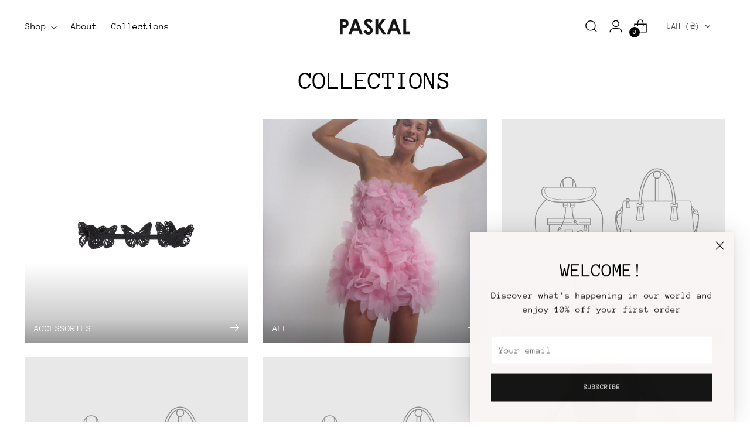

--- FILE ---
content_type: text/plain; charset=utf-8
request_url: https://api.convercy.app/api/v2/storefront/languages?shopify_domain=paskal-store.myshopify.com&country_code=US&region=Ohio&market_id=21811200182
body_size: -250
content:
{"data":{"languages":[{"locale":"en","name":"English","native_name":"English","is_primary":true,"flag_code":"us","is_default":true,"domain":"www.paskalclothes.com"}]},"page_info":null,"heading":"","metadata":null}


--- FILE ---
content_type: text/plain; charset=utf-8
request_url: https://api.convercy.app/api/v2/storefront/currencies?shopify_domain=paskal-store.myshopify.com&region=Ohio
body_size: -158
content:
{"data":{"currencies":[{"code":"UAH","flag":"ua","symbol":"₴","round":1,"decimal":2,"display_type":",","short_format":"₴{{amount}}","is_active":true,"name":"Ukrainian Hryvnia","explicit_format":"₴{{amount}} UAH","default":true},{"code":"EUR","flag":"eur","symbol":"€","round":0.95,"decimal":2,"display_type":".","short_format":"€{{amount}}","name":"Euro","explicit_format":"€{{amount}} EUR","store_id":9200074812,"price_rounding":"round_up","price_rounding_value":"0","type_exchange_rate":"auto"},{"code":"USD","flag":"us","symbol":"$","round":1,"decimal":2,"display_type":",","short_format":"${{amount}}","name":"United States Dollar","explicit_format":"${{amount}} USD","store_id":9200074812,"price_rounding":"round_up","price_rounding_value":"0","type_exchange_rate":"auto"}]},"page_info":null,"heading":"","metadata":null}


--- FILE ---
content_type: text/plain; charset=utf-8
request_url: https://api.convercy.app/api/v2/storefront/switcher?shopify_domain=paskal-store.myshopify.com&theme_name=Stiletto&theme_version=2.1.0
body_size: 310
content:
{"data":{"switcher_setting":{"mobile":{"style":"embedded","position":"top_right","placement":"menu","offset_top":20,"offset_left":20,"offset_right":20,"offset_bottom":20,"ship_to_name":null,"currency_name":"code_symbol","language_icon":"globe_filled","language_name":null,"divider_active":true,"divider_format":"pipe","ship_to_active":false,"currency_active":true,"language_active":true,"ship_to_flag_active":false,"ship_to_icon_active":true,"ship_to_icon_format":"pin_filled","currency_flag_active":false,"language_flag_active":false,"language_icon_active":true,"language_icon_format":"globe_filled","disclosure_ship_to_name":"english","disclosure_currency_name":"code_symbol","disclosure_language_name":"english","disclosure_ship_to_flag_active":true,"disclosure_currency_flag_active":false,"disclosure_language_flag_active":true,"btn_background_color":"#ffffff00","btn_text_color":"#404040"},"desktop":{"style":"embedded","position":"top_right","placement":"menu","offset_top":20,"offset_left":20,"offset_right":20,"offset_bottom":20,"ship_to_name":null,"currency_name":"code_symbol","language_icon":null,"language_name":"english","divider_active":true,"divider_format":"pipe","ship_to_active":false,"currency_active":true,"language_active":true,"ship_to_flag_active":false,"ship_to_icon_active":true,"ship_to_icon_format":"pin_filled","currency_flag_active":false,"language_flag_active":true,"language_icon_active":false,"language_icon_format":"globe_filled","disclosure_ship_to_name":"english","disclosure_currency_name":"code_symbol","disclosure_language_name":"english","disclosure_ship_to_flag_active":true,"disclosure_currency_flag_active":false,"disclosure_language_flag_active":true,"btn_background_color":"#ffffff00","btn_text_color":"#404040"},"general":{"presented":"integrated","ship_to_active":false,"currency_active":true,"language_active":false,"switcher_template":"default","enabled_switcher_setting":1},"content":{"button_apply":"Apply","label_search":"Search","label_ship_to":"Ship to","label_currency":"Currency","label_language":"Language"}},"store_name":"Paskal ","price_format":"shopify_explicit","money_format":"amount","money_with_currency_format":"amount","theme":{"selector_desktop":".header__row-segment-desktop a[href$='/cart']","position_desktop":"afterend","selector_mobile":".drawer-menu__main","position_mobile":"afterbegin","style":"","selector_price":".product-item__price,.product-item__price s,.sale,.product__price [data-compare-price],.product__price [data-price],.purchase-confirmation-popup__product-title-price,.quick-cart__item-price,.quick-cart__footer-subtotal span,.cross-sells__item-price-wrapper s,.sale","selector_embed_mobile":".header__row-mobile a[href$='/cart']","position_embed_mobile":"afterend","selector_desktop_footer":".footer__bottom-left","selector_mobile_footer":".footer__bottom-left","position_embed_mobile_footer":"afterbegin","position_embed_desktop_footer":"afterbegin"}},"page_info":null,"heading":"","metadata":null}
